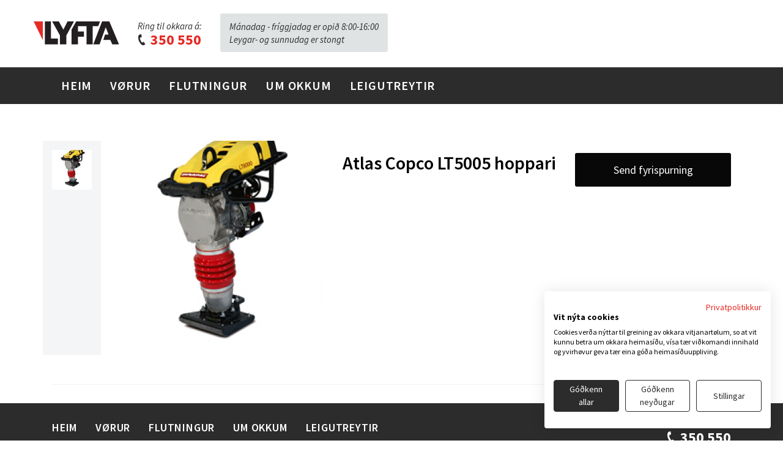

--- FILE ---
content_type: text/html; charset=utf-8
request_url: http://www.lyfta.fo/vis-voeru?ProductID=7179
body_size: 4218
content:
<!DOCTYPE html>
<html lang="fo">
<head>
  <meta charset="UTF-8">
  <meta http-equiv="X-UA-Compatible" content="IE=edge">
  <meta name="viewport" content="width=device-width, initial-scale=1">
    <meta property="og:title" content="Lyfta">
<meta property="og:type" content="eCom">
<meta property="og:image" content="http://lyfta.fo/Files/Images/front4_2.jpg">
    
<meta property="og:description" content="Eitt lyfti er eitt lyfti, og vit eru Lyfta. Vit leggja alla orku í at veita tær eina hjálpandi hond. Tá ið tunga takið skal takast, taka vit um endan. Vit eru størsti veitarin í Føroyum við fleiri enn 700 maskinum og amboðum til leigu. Vit eru serfrøðingar á økinum: við bæði við serkunnleika og royndum. Vit útleiga lyftur og maskinur til stórar verkætlanir. Vit útleiga smærri amboð til privat og vinnu.">


            <link rel="stylesheet" href="/Files/Templates/Designs/Lyfta/css/meanmenu.css?build=25">
             <link rel="stylesheet" href="https://maxcdn.bootstrapcdn.com/bootstrap/3.3.7/css/bootstrap.min.css">
  <link rel="stylesheet" href="/Files/Templates/Designs/Lyfta/css/styles.css?version=28">
     <link type="text/css" rel="stylesheet" href="/Files/Templates/Designs/Lyfta/lightgallery/css/lightgallery.css"> 
  <link rel="stylesheet" href="https://cdn.icomoon.io/136306/Lyftafo/style-cf.css?ru5kp2">
  <link href="https://fonts.googleapis.com/css?family=Source+Sans+Pro:400,400i,600,700" rel="stylesheet">
  <link href="https://cdnjs.cloudflare.com/ajax/libs/font-awesome/4.7.0/css/font-awesome.min.css" rel="stylesheet">
  
<link rel="icon" type="image/png" href="/Files/Templates/Designs/Lyfta/Favicon/favicon-96x96.png?v=2">


<link rel="stylesheet" type="text/css" href="https://cdn.jsdelivr.net/npm/daterangepicker/daterangepicker.css">

       
  <title>Atlas Copco LT5005 hoppari</title>
<base href="http://www.lyfta.fo/">

<!--
Sendistovan
-->

  <script src="https://consent.cookiefirst.com/sites/lyfta.fo-87b37a47-c854-4dc2-8869-3293c0e6772b/consent.js"></script>

<script defer>
function ts() {
var r = new XMLHttpRequest();
r.open("GET", "/Admin/Public/ts.ashx", true);
r.send(null);
}
ts();
</script>

</head>
<body>

<!--  <script src="https://consent.cookiefirst.com/banner.js" data-cookiefirst-key="87b37a47-c854-4dc2-8869-3293c0e6772b"></script>-->

  <div class="container hidden-xs hidden-sm">
    <div class="row">
    <div class="navbar-header">

      <a href="/" class="navbar-brand">
      	<img src="/Files/Templates/Designs/Lyfta/img/lyfta.svg" class="img-responsive">
      </a>
      <p class="navbar-text hidden-xs">Ring til okkara á:
      <a class="tlf" href="tel:00298350550"><img src="/Files/Templates/Designs/Lyfta/img/phone.svg"> 350 550</a>
  </p>




      <p class="navbar-text hidden-xs navbar-hours">
        <span style="font-size:16px;"></span>M&aacute;nadag -&nbsp;fr&iacute;ggjadag er opi&eth; 8:00-16:00<br />
Leygar- og sunnudag er stongt

  </p>

        </div>
   <div class="vognur" id="topcart" style="float: right;">
           <button type="button" class="navbar-toggle collapsed" data-toggle="collapse" data-target="#collapsemenu" aria-expanded="false">
        <span class="sr-only">Toggle navigation</span>
        <span class="icon-bar"></span>
        <span class="icon-bar"></span>
        <span class="icon-bar"></span>
      </button>

      

<a href="/default.aspx?id=30">
         <img src="/Files/Templates/Designs/Lyfta/img/vognur.svg"> <p class="hidden-xs inline">Vørur í fyrispurningi</p> <span class="items">0</span>
   </a>


    
       </div>
</div>
      </div>
										
                                		
      
<nav class="navbar navbar-inverse">
	<div class="container">
    <div class="collapse navbar-collapse" id="collapsemenu">  
  <ul class="nav navbar-nav  hidden-xs hidden-sm" id="topnavigation">
  <li class="">
    <a href="/heim">Heim</a>
  </li>
  <li class="">
    <a href="/voerur">Vørur</a>
  </li>
  <li class="">
    <a href="/flutningur">Flutningur</a>
  </li>
  <li class="">
    <a href="/um-okkum">Um Okkum</a>
  </li>
  <li class="">
    <a href="/leigutreytir">Leigutreytir</a>
  </li>
</ul>
                  <div class="mynav hidden-md hidden-lg">
			<ul class="meanmenu">
  <li class="menfirstitem ">
    <a class="firstitem " data-toggle="" href="/heim">Heim</a>
  </li>
  <li class="">
    <a class="" data-toggle="" href="/voerur">Vørur</a>
    <ul class="M1">
      <li class="menfirstitem ">
        <a class="firstitem " data-toggle="" href="/voerur/lyftur">Lyftur</a>
        <ul class="M2">
          <li class="menfirstitem ">
            <a class="firstitem " data-toggle="" href="/voerur/voerubolkur/bummlyftur">Bummlyftur</a>
          </li>
          <li class="">
            <a class="" data-toggle="" href="/voerur/voerubolkur/saxlyftur">Saxlyftur</a>
          </li>
          <li class="">
            <a class="" data-toggle="" href="/voerur/voerubolkur/vognlyftur">Vognlyftur</a>
          </li>
          <li class="">
            <a class="" data-toggle="" href="/voerur/voerubolkur/beltilyftir">Beltilyftir</a>
          </li>
        </ul>
      </li>
      <li class="">
        <a class="" data-toggle="" href="/voerur/dumparar-og-trilliboerur">Dumparar og trillibørur</a>
      </li>
      <li class="">
        <a class="" data-toggle="" href="/voerur/gravimaskinur">Gravimaskinur</a>
      </li>
      <li class="">
        <a class="" data-toggle="" href="/voerur/teleskoplessarar-og-trukkar">Teleskoplessarar og trukkar</a>
      </li>
      <li class="">
        <a class="" data-toggle="" href="/voerur/trumlur">Trumlur</a>
      </li>
      <li class="">
        <a class="" data-toggle="" href="/voerur/arbeiðsskurar-vesi-og-bingjur">Arbeiðsskúrar, vesi og bingjur</a>
      </li>
      <li class="">
        <a class="" data-toggle="" href="/voerur/el-amboð-og-el-utgerð">El-amboð og el-útgerð</a>
      </li>
      <li class="">
        <a class="" data-toggle="" href="/voerur/entreprenoeramboð">Entreprenøramboð</a>
      </li>
      <li class="">
        <a class="" data-toggle="" href="/voerur/hiti-avfukting-og-luftreinsan">Hiti, avfukting og luftreinsan</a>
        <ul class="M2">
          <li class="menfirstitem ">
            <a class="firstitem " data-toggle="" href="/voerur/voerubolkur/avfuktarar">Avfuktarar</a>
          </li>
          <li class="">
            <a class="" data-toggle="" href="/voerur/voerubolkur/hiti">Hiti</a>
          </li>
          <li class="">
            <a class="" data-toggle="" href="/voerur/voerubolkur/luftblasarar-og-reinsan">Luftblásarar og -reinsan</a>
          </li>
        </ul>
      </li>
      <li class="">
        <a class="" data-toggle="" href="/voerur/lyftuutgerð-taljur-og-viðfestisvognar">Lyftuútgerð, taljur og viðfestisvognar</a>
      </li>
      <li class="">
        <a class="" data-toggle="" href="/voerur/reingerð">Reingerð</a>
      </li>
      <li class="">
        <a class="" data-toggle="" href="/voerur/skelti">Skelti</a>
      </li>
      <li class="">
        <a class="" data-toggle="" href="/voerur/stilass-stigar-og-roerstyttur">Stilass, stigar og rørstyttur</a>
      </li>
      <li class="">
        <a class="" data-toggle="" href="/voerur/urtagarðsamboð">Urtagarðsamboð</a>
      </li>
      <li class="">
        <a class="" data-toggle="" href="/voerur/tilhoyr">Tilhoyr</a>
      </li>
    </ul>
  </li>
  <li class="">
    <a class="" data-toggle="" href="/flutningur">Flutningur</a>
  </li>
  <li class="">
    <a class="" data-toggle="" href="/um-okkum">Um Okkum</a>
  </li>
  <li class="">
    <a class="" data-toggle="" href="/leigutreytir">Leigutreytir</a>
  </li>
</ul>		
                    <div class="basket"> 

<a href="/default.aspx?id=30">
         <img src="/Files/Templates/Designs/Lyfta/img/vognur.svg"> <p class="hidden-xs inline">Vørur í fyrispurningi</p> <span class="items">0</span>
   </a>

</div>
			</div><!-- #dl-menu end -->

      </div>
      </div>

</nav>

<!--- MASTER --->
     
     
<section id="voruvising">




  <div class="container">
  
   
          <div class="voruvising">
          <div class="col-sm-1 col-xs-3 imgs">
   <div class="col-xs-12"><img class="prodthumb" src="/admin/public/getimage.ashx?image=/Files/Images/Vorur/7179.jpg&width=100&crop=3" data-bigimg="/Files/Images/Vorur/7179.jpg" class="img-responsive"></div>
                                              </div>

          <div class="col-sm-4 col-xs-9">
            
          <img src="/Files/Images/Vorur/7179.jpg" class="img-responsive mainprodimg">
          </div>
          <div class="col-sm-4 col-xs-12">
            <h3>Atlas Copco LT5005 hoppari            </h3>
            <p></p>
             <table>
                                             <tr>
              </table>

              <p class="pris hide"> 328 kr/dag</p>
              <p class="mvg hide">+ MVG</p>
          </div>
          <div class="col-sm-3 col-xs-12 rent_rename"><!-- classin skal vera rent, um ecom er aktivt -->
           <!-- leiga start -->
            <!--
            <div class="right prodwr">
            <div class="talmask">Tal av maskinum</div>
			<select name="maskincount" class="mskcnt">
				<option value="1">1</option>
				<option value="2">2</option>
				<option value="3">3</option>
				<option value="4">4</option>
				<option value="5">5</option>
				<option value="6">6</option>
				<option value="7">7</option>
				<option value="8">8</option>
				<option value="9">9</option>
				<option value="10">10</option>
			</select>
            <input type="hidden" class="prodinput" value="7179">
         
            <div class="blwamspacer"></div>
        
            

            
            

            
            	<div class="dateselwrapper1 datwergen">
            		<div class="tidsktext">Tíðarskeið (frá - til)</div>
            		<input type="text" class="mydate dwr DateInterval1" name="EcomOrderLineFieldInput_DateInterval1" size="50" />
             
            		<div class="datesephr"></div>
          </div>
            

            
            

            
            	<div class="dateselwrapper2 datwergen">
            		<div class="tidsktext">Tíðarskeið (frá - til)</div>
            		<input type="text" class="mydate dwr DateInterval10" name="EcomOrderLineFieldInput_DateInterval10" size="50" />
             
            		<div class="datesephr"></div>
          </div>
            

            
            

            
            	<div class="dateselwrapper3 datwergen">
            		<div class="tidsktext">Tíðarskeið (frá - til)</div>
            		<input type="text" class="mydate dwr DateInterval2" name="EcomOrderLineFieldInput_DateInterval2" size="50" />
             
            		<div class="datesephr"></div>
          </div>
            

            
            

            
            	<div class="dateselwrapper4 datwergen">
            		<div class="tidsktext">Tíðarskeið (frá - til)</div>
            		<input type="text" class="mydate dwr DateInterval3" name="EcomOrderLineFieldInput_DateInterval3" size="50" />
             
            		<div class="datesephr"></div>
          </div>
            

            
            

            
            	<div class="dateselwrapper5 datwergen">
            		<div class="tidsktext">Tíðarskeið (frá - til)</div>
            		<input type="text" class="mydate dwr DateInterval4" name="EcomOrderLineFieldInput_DateInterval4" size="50" />
             
            		<div class="datesephr"></div>
          </div>
            

            
            

            
            	<div class="dateselwrapper6 datwergen">
            		<div class="tidsktext">Tíðarskeið (frá - til)</div>
            		<input type="text" class="mydate dwr DateInterval5" name="EcomOrderLineFieldInput_DateInterval5" size="50" />
             
            		<div class="datesephr"></div>
          </div>
            

            
            

            
            	<div class="dateselwrapper7 datwergen">
            		<div class="tidsktext">Tíðarskeið (frá - til)</div>
            		<input type="text" class="mydate dwr DateInterval6" name="EcomOrderLineFieldInput_DateInterval6" size="50" />
             
            		<div class="datesephr"></div>
          </div>
            

            
            

            
            	<div class="dateselwrapper8 datwergen">
            		<div class="tidsktext">Tíðarskeið (frá - til)</div>
            		<input type="text" class="mydate dwr DateInterval7" name="EcomOrderLineFieldInput_DateInterval7" size="50" />
             
            		<div class="datesephr"></div>
          </div>
            

            
            

            
            	<div class="dateselwrapper9 datwergen">
            		<div class="tidsktext">Tíðarskeið (frá - til)</div>
            		<input type="text" class="mydate dwr DateInterval8" name="EcomOrderLineFieldInput_DateInterval8" size="50" />
             
            		<div class="datesephr"></div>
          </div>
            

            
            

            
            	<div class="dateselwrapper10 datwergen">
            		<div class="tidsktext">Tíðarskeið (frá - til)</div>
            		<input type="text" class="mydate dwr DateInterval9" name="EcomOrderLineFieldInput_DateInterval9" size="50" />
             
            		<div class="datesephr"></div>
          </div>
          
             <button type="button" class="legg-i-kurv">Legg í kurv</button>
           <button type="button" class="btn btn-default hide close" data-dismiss="modal">Close</button>
          </div>
  
        </div>
        <div class="modal-footer">
       
         
        </div>
      </div>
           --> 
            <!-- leiga end -->
 
<!--
          <div class="col-xs-12 col-sm-9">
            <div class="linja2"></div>
            </div>-->
         
            <a class="sendfyrispurning" href='mailto:lyfta@lyfta.fo?subject=Fyrispurningur um vøru (Atlas Copco LT5005 hoppari)'>Send fyrispurning</a>
        </div>

            <div class="container">
            	<div class="detail">
                              	<div class="col-sm-4 col-xs-12">
            		  <table>
				                                    </table>
            	</div>
            	<div class="col-xs-12 col-sm-9">
                  </div>            	


            	<div class="col-sm-5 col-xs-12">
                  <table class="even">
                                                                                                       

                    
                    
                    

                    
                    
                    
                     


            </table>
            	</div>
               
            	<div class="col-sm-4 col-xs-12">
                  

                  
            	</div>
            	<div class="col-xs-12 col-sm-9">
            		<div class="linja2"></div>
				</div>
                  
                  


</div>
             
        </div>

</section>
        
<!-- MASTER --->

<nav class="navbar navbar-inverse footer">
	<div class="container">
  <ul class="nav navbar-nav foot  col-xs-8 col-md-10" id="botnmenu">
  <li>
    <a href="/heim">Heim</a>
  </li>
  <li>
    <a href="/voerur">Vørur</a>
  </li>
  <li>
    <a href="/flutningur">Flutningur</a>
  </li>
  <li>
    <a href="/um-okkum">Um Okkum</a>
  </li>
  <li>
    <a href="/leigutreytir">Leigutreytir</a>
  </li>
</ul>
  <div class="ring pull-right">
                     <p class="navbar-text">Ring til okkara á:
          <a class="tlf" href="tel:00298350550"><span class="icon-phone" style="color:#FFF; font-size:19px;"></span> 350 550</a>
  </p>
</div>

</div></nav>
  <div class="container-fluid hours"> 
      <div class="container p-hours">
         <p class="mobile-only">Vit hava opið mánadag til fríggjadag 8.00-16.00.<br>
Leygardag og sunnudag er stongt.
  </p>
           </div>
        </div>
        
     <div class="container-fluid ss"> 
            
       <div class="container">
          <div class="col-xs-12 kolofon"> 
            <a href="http://www.sendistovan.fo" target="_blank"><img src="/Files/Templates/Designs/Lyfta/img/kolofon.svg" alt="Sendistovan"> Ein loysn frá Sendistovuni</a>
           <a href="#" class="hidden-xs"> <img src="/Files/Templates/Designs/Lyfta/img/facebook.svg" class="pull-right"></a>
        </div>
    </div>
  </div>
 
       
       <button type="button" class="btn btn-info btn-lg addedtocartmodal hide" data-toggle="modal" data-target="#cartadded">Open Modal</button>

<!-- Modal -->
<div id="cartadded" class="modal fade" role="dialog">
  <div class="modal-dialog">

    <!-- Modal content-->
    <div class="modal-content">
            <div class="modal-body">
        <div class="headline"><i class="fa fa-check" aria-hidden="true"></i> Vøran er løgd afturat fyrispurninginum</div>
		<button type="button" class="mclose" data-dismiss="modal">Aftur</button>
        <button type="button" class="mtocart" onclick="location.href='/default.aspx?id=30';">Víðari til fyrispurning</button>

      </div>
      <div class="modal-footer">
        <button type="button" class="btn btn-default hide" data-dismiss="modal">Lat aftur</button>
      </div>
    </div>

  </div>
</div>
       
         
  <script src="https://ajax.googleapis.com/ajax/libs/jquery/3.3.1/jquery.min.js"></script>
  <script src="https://maxcdn.bootstrapcdn.com/bootstrap/3.3.7/js/bootstrap.min.js"></script>
    
     <script src="/Files/Templates/Designs/Lyfta/lightgallery/js/lightgallery.js"></script>
	<script src="/Files/Templates/Designs/Lyfta/lightgallery/js/lg-thumbnail.js"></script>
  <script src="/Files/Templates/Designs/Lyfta/lightgallery/js/lg-zoom.js"></script>
  <script src="/Files/Templates/Designs/Lyfta/lightgallery/js/lg-video.js"></script>
    
<script src="/Files/Templates/Designs/Lyfta/js/script.js"></script>
       
<script type="text/javascript" src="https://cdn.jsdelivr.net/momentjs/latest/moment.min.js"></script>
<script type="text/javascript" src="https://cdn.jsdelivr.net/npm/daterangepicker/daterangepicker.min.js"></script>
       <script type="text/javascript" src="/Files/Templates/Designs/Lyfta/js/sendistovan.js"></script>
       <script type="text/javascript" src="/Files/Templates/Designs/Lyfta/js/meanmenu.js?build=31"></script>


     
       
           
 
       
     
       

       
</body>
</html><!-- Exe time: 0,0306918 :  <PageID (23)>  <Designs/Lyfta/_parsed\voruvising.parsed.cshtml>  -->

--- FILE ---
content_type: text/css
request_url: http://www.lyfta.fo/Files/Templates/Designs/Lyfta/css/meanmenu.css?build=25
body_size: 1812
content:
/*! #######################################################################

	MeanMenu 2.0.7
	--------

	To be used with jquery.meanmenu.js by Chris Wharton (http://www.meanthemes.com/plugins/meanmenu/)

####################################################################### */

/* hide the link until viewport size is reached */
a.meanmenu-reveal {
	display: none;
}

/* when under viewport size, .mean-container is added to body */
.mean-container .mean-bar {
	float: left;
	width: 100%;
	position: relative;
	background: #FFF;
	padding: 4px 0;
	min-height: 42px;
	z-index: 888;
  margin-bottom:-1px;
  box-shadow: 0 0 15px 0 rgba(0,0,0,0.1);
}
.mmopenimg {
  margin-top:-4px;
}
.mean-container a.meanmenu-reveal {
	width: 26px;
	height: 26px;
	padding: 13px 13px 11px 13px;
	position: absolute;
	top: 23px;
	right: 0;
	cursor: pointer;
	color: #165079;
	text-decoration: none;
	font-size: 16px;
	text-indent: -9999em;
	line-height: 32px;
	font-size: 1px;
	display: grid;
	font-family: Arial, Helvetica, sans-serif;

  	margin-right:23px;
}

.mean-container a.meanmenu-reveal span {
	display: block;
	background: #165079;
	height: 3px;
	margin-top: 3px;
}

.mean-container .mean-nav {
	float: left;
	width: 100%;
	background: #FFF;
	margin-top: 68px;
}

.mean-container .mean-nav ul {
	padding: 0;
	margin: 0;
	width: 100%;
	list-style-type: none;
}

.mean-container .mean-nav ul li {
	position: relative;
	float: left;
	width: 100%;
}

.mean-container .mean-nav ul li a {
	display: block;
	float: left;
	width: 90%;
	padding: 1em 5%;
	margin: 0;
	text-align: left;
	color: #181818;
	border-top: 1px solid rgba(43,43,43,0.05) !important;
	text-decoration: none;
	text-transform: uppercase;
  	font-size: 16px;
	font-weight: 600;
  	letter-spacing: 0.6px;
}

.mean-container .mean-nav ul li li a {
	width: 80%;
	padding: 1em 10%;
	border-top: 1px solid #FFF;
  background-color:#F7F8FA;
	opacity: 0.75;
	filter: alpha(opacity=75);
	text-shadow: none !important;
	visibility: visible;
}

.mean-container .mean-nav ul li.mean-last {

}
.mean-container .mean-nav ul li.mean-last a {
	border-bottom: none;
	margin-bottom: 0;
}



.mean-container .mean-nav ul li li li a {
	width: 70%;
	padding: 1em 15%;
}

.mean-container .mean-nav ul li li li li a {
	width: 60%;
	padding: 1em 20%;
}

.mean-container .mean-nav ul li li li li li a {
	width: 50%;
	padding: 1em 25%;
}

.mean-container .mean-nav ul li a:hover {
	/* background: #252525;
	background: rgba(255,255,255,0.1); */
}
element {

    font-size: 18px;

}
.mean-container .mean-nav ul li a.mean-expand {

    margin-top: 1px;
    width: 26px;
    height: 24px;
    padding: 12px !important;
    text-align: center;
    position: absolute;
    right: 0;
    top: 0;
    z-index: 2;
    border-top: 0px !important;

}
.mean-container .mean-nav ul li li a {

    width: 80%;
    padding: 1em 10%;
    border-top: 1px solid #FFF;
    background-color: #F7F8FA;
    opacity: 0.75;
    filter: alpha(opacity=75);
    text-shadow: none !important;
    visibility: visible;

}
.mean-container .mean-nav ul li a {

    display: block;
    float: left;
    width: 90%;
    padding: 1em 5%;
    margin: 0;
        margin-top: 0px;
    text-align: left;
    color: #181818;
    border-top: 1px solid rgba(43,43,43,0.05) !important;
    text-decoration: none;
    text-transform: uppercase;
    font-size: 16px;
    letter-spacing: 0.6px;

}
.mean-container .mean-bar, .mean-container .mean-bar * {

    -webkit-box-sizing: content-box;
    -moz-box-sizing: content-box;
    box-sizing: content-box;

}
.mean-expand::after {

    content: "\e919";
    font-family: 'icomoon';
	font-size: 28px;
  	position:absolute;
  	top:5px;
  	font-weight:300;
  	right:10px;
}


.mean-clicked::after {
  
    content: "\e909";
    font-family: 'icomoon';
	font-size: 28px;
  	position:absolute;
  	right:10px;
  	top:5px;
	font-weight:300;
}

.mean-container .mean-nav ul li a.mean-expand {
	margin-top: 1px;
	width: 26px;
	height: 24px;
	padding: 12px !important;
	text-align: center;
	position: absolute;
	right: 0;
	top: 0;
	z-index: 2;
  	border-top:0px !important;
}

.M2 li:last-child {
margin-bottom:0px !important;}

.mean-container .mean-push {
	float: left;
	width: 100%;
	padding: 0;
	margin: 0;
	clear: both;
}

.mean-nav .wrapper {
	width: 100%;
	padding: 0;
	margin: 0;
}

/* Fix for box sizing on Foundation Framework etc. */
.mean-container .mean-bar, .mean-container .mean-bar * {
	-webkit-box-sizing: content-box;
	-moz-box-sizing: content-box;
	box-sizing: content-box;
}


.mean-remove {
	display: none !important;
}

.mob-logo img{width:auto; height:25px; top:33px; position:relative; margin-left:5px; display:inline; float:left;left:10px;}



--- FILE ---
content_type: text/css
request_url: http://www.lyfta.fo/Files/Templates/Designs/Lyfta/css/styles.css?version=28
body_size: 10208
content:
 /* LEITING */
@font-face{font-family:'lyfta';src:url('https://i.icomoon.io/public/7bee0bd73f/Lyftafo/style.css')}body{font-family:'Source Sans Pro',sans-serif}a:hover,a:focus{text-decoration:none}.nowpadding{padding-right:0;padding-left:0}a{color:#2C2C2C}
h3{color:#2C2C2C;font-size:25px; font-weight:600}
.navbar{background-color:#2C2C2C!important;border-radius:0;border-color:#2C2C2C!important;margin-bottom:0}.nav>li>a.active{background-color:#000;color:#F54843!important}.navbar-inverse .navbar-nav>li>a{color:#FFF;text-transform:uppercase;font-size:20px;line-height:28px;letter-spacing:.8px; font-weight:600;}.navbar-inverse .navbar-nav>li>a:hover,.navbar-inverse .navbar-nav>li>a:focus{background-color:#000}.navbar-header{height:110px; display:inline-block;}.navbar-brand{margin-top:20px;margin-left:-15px}.navbar-text{font-size:15px;color:#2C2C2C;font-style:italic;margin-top:32px}
.tlf{font-size:24px;color:#E62A25;display:block;font-style:normal;font-weight:700;margin-top:-5px;margin-left:-2px}
.tlf:hover {color:#000}
.footer .tlf:hover, .footer .tlf:hover .icon-phone {color:#E62A25!important}
.tlf img{height:18px;margin-top:-4px}.vognur{margin-top:41px}.vognur a{font-size:15px}.vognur img{margin-right:5px}
.items{background-color:#E82A25;color:#FFF;padding-left:5px;padding-right:5px;padding-bottom:1px;border-radius:2px;font-size:14px;margin-left:10px}.feature{position:relative;background:url('../img/frontpage.jpg');background-position:center top;background-size:cover;color:#FFF;height:500px}.feature h1{text-align:center;margin-top:160px;font-size:45px;font-weight:600}.feature h2{text-align:center;font-size:20px;background-color:rgba(232,42,37,.8);border-radius:25px;text-shadow:0 0 10px 0 rgba(0,0,0,.4);padding-bottom:14px;padding-top:14px;letter-spacing:.7px;margin-bottom:125px; margin-left:-10px;margin-right:-10px;font-weight:600;}
.navbar-hours {background-color: #E0E3E4; border-radius:3px; padding: 10px 15px; margin-top:22px;}
.hours {background-color: #E0E3E4; text-align:center; display:none}
.p-hours {padding: 20px 30px 10px 30px!important;}

.leita{color:#999;background-color:#FFF;border-radius:3px;padding-left:20px;padding-right:20px;padding-bottom:20px;padding-top:20px;font-size:20px;font-style:italic; position:relative; z-index:9999;}


.utval{background-color:rgba(51,70,78,.15);z-index:-2}.utval h3{margin-top:75px;text-align:center;font-size:25px;color:#2C2C2C;font-weight:600;margin-bottom:33px}
.voru{background:url('../img/um-okkum.jpg');height:270px;margin-bottom:20px;display:block;background-size:cover;background-position:center;-webkit-transition: 0.3s ease;transition: 0.3s ease;}
.voru:hover {-ms-transform: scale(1.01);transform: scale(1.01);}
.voru p{position:relative;top:200px;text-align:center;background-color:rgba(43,43,43,.6);font-size:20px;height:70px;color:#FFF}.button{text-align:center;margin-top:30px}.btn{background-color:#000;color:#FFF;font-size:18px;height:50px;width:150px;border-radius:2px;}.grein{margin-bottom:80px; margin-top:60px;}.grein h2{font-size:30px;font-weight:700;margin-bottom:15px;margin-top:30px}.grein p{font-size:20px;font-weight:600;color:#2C2C2C;margin-bottom:20px;margin-right:10px}.grein li{color:#2C2C2C;font-size:17px;margin-bottom:8px;list-style:none;display:flex;margin-left:-39px;margin-right:5px;}
.lyfti{padding-left:30px; padding-right:30px}
.lyfti ul li:before{content:"\e913";font-family: 'icomoon' !important;color:#e62a25;margin-right:8px;position:relative;top:4px;font-size:15px}.mynd img{height:270px;width:270px;margin-bottom:15px}.sliderr{margin-top:30px;margin-bottom:45px}
.sliderr h3{font-size:24px;margin-top:120px; font-weight:600}
.sliderr p{font-size:17px;margin-top:10px}
.sliderr a:hover {text-decoration: underline; color: #000}
.plus{margin-top:110px}
.foot li a{font-size:18px!important;margin-top:10px}.ring{margin-top:-15px;margin-bottom:-5px}.ring p{color:#FFF!important}
.ring a{color:#FFF; margin-top:0}.ss{color:#666;padding-top:14px;height:50px;background-color:#fff}.urslit{background-color:#000;opacity:.9;border-radius:0 0 3px 3px}
.urslit .col-xs-3{font-style:italic;font-size:16px;color:#BABABA;margin-top:10px;}
.urslit .col-xs-9{font-size:18px;color:#F5F5F5;}
.urslit .m{color:#FFF;background-color:#424242;font-size:16px;padding:3px 4px 3px 4px;border-radius:3px;margin-left:5px;line-height:20px}
.m{display:inline-block;color:#FFF;background-color:#424242;font-size:14px;padding:3px 4px 3px 4px;border-radius:3px;margin-left:5px}
.linja{background-color:#2B2B2B;height:1px;margin-bottom:10px;margin-top:5px;margin-left:-30px;margin-right:-30px}.linja2{background-color:rgba(43,43,43,.05);height:1px;margin-bottom:30px;margin-top:27px;margin-left:-16px;margin-right:-15px}.linja3{background-color:rgba(43,43,43,.05);height:1px;margin-bottom:30px;margin-top:10px}.linja4{background-color:rgba(43,43,43,.1);height:1px;margin-bottom:11px;margin-top:42px}.linja5{background-color:rgba(43,43,43,.05);height:1px;margin-top:188px;margin-bottom:15px}
.vorur{background:url('../img/background-corner.png');background-position:right top;background-repeat:no-repeat;background-color:rgba(51,70,78,.05);padding-top:60px}
.vorur h3{margin-top:37px;text-align:center;font-size:25px;color:#2C2C2C;font-weight:600;margin-bottom:45px}
.feature-sub{height:350px;background:url('../img/top-vorulisti-placeholder.jpg');background-position:center;background-size:cover;margin-bottom:40px}
.feature-sub h2{color:#FFF;font-size:30px;text-align:center;margin-top:150px;margin-bottom:25px;font-weight:600}
.feature-sub p{color:#fff;font-size:20px;text-align:center;margin-left:170px;margin-right:170px}.listavising{background:url('../img/background-corner.png');background-position:right top;background-repeat:no-repeat;background-color:rgba(51,70,78,.05)}.listavising2{background:url('../img/background-corner.png');background-position:right top;background-repeat:no-repeat;background-color:rgba(51,70,78,.05);padding-bottom:50px}.sidemenu{margin-top:40px;color:rgba(43,43,43,.8);font-size:17px;margin-left:-15px}.sidemenu li{list-style:none;margin-bottom:10px}.sidemenu .active{font-weight:600;color:#000}.sidemenu .M2{margin-left:-30px}.M2 li:last-child{margin-bottom:20px}
.vising{background-color:#FFF;margin-top:20px;height:auto;padding-bottom:50px;margin-bottom:30px;}
.vising h3{font-size:22px;font-weight:600;margin-top:27px}
.vising img{height:180px;width:auto;margin-top:25px}
.vising .m{color:#FFF;background-color:#424242;font-size:20px;padding:3px 4px 3px 4px;border-radius:3px;margin-left:5px; display:inline-block; margin-top:5px}
.vising td{color:#2C2C2C;font-size:16px;padding-top:5px}
.vising p{text-align:right;font-size:16px;margin-top:-10px}
.vising .pris{color:rgba(230,42,37,.8);font-size:20px!important;font-weight:600;margin-top:30px!important;font-style:normal!important;margin-left:-10px}
.vising td:first-child{font-style:italic;padding-right:16px}
.btn-rent{background:rgba(43,43,43,.6);color:#FFF;width:110px;height:50px;border:0;border-radius:3px;font-size:18px;position:absolute;bottom:25px;right:140px}
.btn-les{background:#000;color:#FFF;width:110px;height:50px;border:0;border-radius:3px;font-size:18px;position:absolute;bottom:25px;right:20px}
.pager{float:right;margin-right:15px;font-weight:600;margin-bottom:55px}
.pager a{margin-left:7px}
.pager img{margin-top:-4px}
.pager .active{background-color:transparent}
.pager li>a,.pager li>span{padding:9px 16px;border:0;border-radius:3px}
.vising .col-sm-7 p{text-align:left;margin-top:10px}
.voruvising{margin-top:60px}
.voruvising .m{color:#FFF;background-color:#424242;font-size:30px;padding:0 5px 0 5px;border-radius:3px;margin-left:5px;font-weight:500;display:inline-block;}
.voruvising .pris{color:rgba(230,42,37,.8);font-size:25px!important;font-weight:600;position:absolute;font-style:normal!important;bottom:-115px}
.voruvising h3{font-size:30px;font-weight:600;color:#000}
.voruvising p{color:#2C2C2C;font-size:18px;margin-bottom:20px}
.voruvising td{color:#2C2C2C;font-size:16px}
.voruvising .mvg{position:absolute;bottom:-135px}.imgs{background-color:rgba(51,70,78,.05);height:350px}.imgs img{margin-top:15px}
.voruvising td:first-child{font-style:italic;padding-right:16px}.rent{background-color:rgba(51,70,78,.05);margin-top:20px;padding-bottom:20px}.antal{border-bottom:1px solid rgba(43,43,43,.05);margin-bottom:17px;padding-bottom:15px;margin-top:17px}.antal p{font-size:16px!important;display:inline}.antal .tal{float:right;background-color:#FFF;border:1px solid rgba(43,43,43,.2);height:28px;width:43px;text-align:center}.antal .tal img{margin-left:3px;margin-right:-5px;margin-top:-1px}.dagfesting{border-bottom:1px solid rgba(43,43,43,.05);padding-bottom:60px}.dagfesting p{font-size:14px!important;margin-bottom:1px!important}.dagfesting .date{background-color:#FFF;border:1px solid rgba(43,43,43,.2);padding-left:5px;padding-right:5px;padding-bottom:2px;font-size:13px!important}.dagfesting .date img{margin-left:20px}
.btn-leiga{background:#2C2C2C;color:#FFF; width:100%!important; margin-left:0;height:50px;border:0;border-radius:3px;font-size:18px;margin-top:30px}
.btn-leiga:hover {color:#fff; background-color:#E62A25;}
.detail .even td{padding:5px 100px 5px 10px}.detail .even tr:nth-child(even){background-color:#F5F6F7;width:200px}.detail h3{margin-bottom:20px}.detail h4{margin-bottom:15px;margin-top:25px;font-weight:600}.detail table{margin-top:20px}.detail td{font-size:16px;padding-bottom:3px}.bold{font-weight:700;padding-right:5px}.italic{padding-right:85px;font-style:italic}.download{background-color:rgba(51,70,78,.05);height:40px;border:1px solid rgba(51,70,78,.05);border-radius:2px;color:#2C2C2C;font-size:18px;margin-top:5px;padding-top:5px}
.download img{height:18px;margin-top:5px}.sida h2{font-size:25px;font-weight:600;margin-bottom:20px}.sida p{font-size:18px;line-height:23px}.myndtekst{color:rgba(43,43,43,.5);text-align:right;font-style:italic;font-size:15px!important;margin-bottom:50px}.about h2{margin-top:110px;margin-bottom:80px;font-size:30px;text-align:center;font-weight:600}
.starvsfolk{text-align:center;box-shadow:0 1px 5px 0 rgba(0,0,0,.2);margin-bottom:30px;padding-left:0;padding-right:0;}.navn{margin-top:14px;font-weight:600;font-size:20px;margin-bottom:0}.heiti{font-size:16px}.kontakt{font-weight:600;font-size:16px;color:#000;margin-bottom:25px}
.samband{padding-bottom:55px;background:url('../img/bg-um-okkum.jpg');background-position:center top;background-size:cover}
.samband h2{margin-top:120px;margin-bottom:110px;font-size:25px;font-weight:600}.form{background-color:#FFF;padding-top:50px;padding-bottom:30px;font-size:16px;color:#2C2C2C;margin-bottom:55px}.info{margin-top:30px}.info img{margin-left:-30px;padding-right:12px;height:18px}.info a{text-decoration:underline;font-weight:600}.info p{font-size:18px}.info h4{font-size:18px;font-weight:600;margin-top:30px}.leiting{background:url('../img/background-corner.png');background-position:right top;background-repeat:no-repeat}.leiting h2{font-size:30px;text-align:center;margin-top:80px;margin-bottom:15px}.leiting .ialt{text-align:center;margin-bottom:50px}.bread{font-size:16px;color:rgba(43,43,43,.8);margin-top:15px;margin-left:15px}.bread img{margin-top:-2px}.bread a{color:rgba(43,43,43,.8)}
.bolking{font-style:italic;color:rgba(43,43,43,.6);font-size:16px; line-height:23px}.vora{font-size:18px;font-weight:600;color:#2C2C2C}.fyrispurning{background:url('../img/background-corner.png');background-position:right top;background-repeat:no-repeat;background-color:rgba(51,70,78,.05)}.fyrispurning .aftur{text-decoration:underline;font-size:16px;margin-left:10px}.fyrispurning .bread{margin-bottom:50px}.fyrispurning h2{margin-bottom:30px;font-weight:600}.fyrispurning .form{padding-top:35px!important}.fyrispurning .form .name{font-size:20px;font-weight:600}.fyrispurning .form .kategori{color:rgba(43,43,43,.5);margin-top:-10px}.fyrispurning .form img{max-height:70px}.fyrispurning .form .radio{margin-bottom:45px}.fyrispurning .pager{margin-bottom:32px}.fyrispurning .pager img{height:30px}.fyrispurning .pager li>a,.fyrispurning .pager li>span{padding:4px 12px}.item{background-color:rgba(51,70,78,.05);padding-top:12px;padding-bottom:12px;font-size:14px;margin-bottom:1px}.item .dagfesting{border-bottom:0}.tal{border:1px solid rgba(43,43,43,.05)!important;border-radius:3px!important}@media (max-width: 991.98px){.feature-sub p{ margin-left:0;margin-right:0}
.voruvising .pris{position:initial}
.voruvising .mvg{position:initial}}
/* This beautiful CSS-File has been crafted with LESS (lesscss.org) and compiled by simpLESS (wearekiss.com/simpless) */
.M1 {display:none;}
.table {display:flex; width:100% !important;}
.tablecell {}
.grein .row.table {margin-left:0px;}

.vtablecell {line-height:24px; padding-top:23px;}

.feature h1, .feature h2 {text-transform:uppercase;}

.bgwhite {background-color:#FFF;}

input.leita {width:100%; border-collapse:collapse; border-radius:3px; border:none !important; color:#2C2C2C;
background-image:url('/Files/Templates/Designs/Lyfta/img/search.svg');
background-position:right 20px top 22px;
  background-repeat:no-repeat;
}

.searchwrap {position:relative; margin-bottom:40px;}
.urslitsubpage {position:absolute; top:70px; width:100%; z-index:8888;}

.row {z-index:7777;}

#breadcrumb {padding:0px; margin:0px;}

#breadcrumb li {display:inline; float:left;}

#breadcrumb li:after {content:"\f105"; font-family:FontAwesome; margin-left:7px; margin-right:7px;}

#breadcrumb li:last-child:after {content""; display:none !important;}

#AjaxSearchResult {position:absolute; top:68px; z-index:9999; width:51%; left:-8px;}

.frontsearch.relative {position:absolute;bottom:-30px;width:-webkit-fill-available;width: -moz-available;width: -webkit-fill-available; padding-right:15px;padding-left:15px;width: calc(100% - 30px);}

.myndslidestart {max-width:100%; margin-top:50px;}
.relative {position:relative;}
.imgsavnoverlay {position:absolute; top:0px; left:15px; z-index:500; width:262.5px; height:262.5px;
background-color:rgba(0, 0, 0, 0.7); color:#FFF;
 display:none;
}

.form-control:focus {border-color:#F5F5F5; box-shadow:none;}
.form-control {background-color: #EFF1F4!important;}

.imgsavnoverlay:hover {cursor:pointer;}

.margbottom30 {display:block; height:auto; margin-bottom:30px;}

.overlaytext {position:absolute; bottom:15px; left:15px; color:#FFF;}

.sambandform input {display:block; float:left; width:100%; height:50px !important; line-height:50px; border:none; border-collapse:collapse; width: calc(100% - 30px)!important; margin-left:15px}

.sambandform textarea {background-color: #EFF1F4;display:block; float:left; min-height:80px !important; width:100%!important; border-left:none;border-right:none;border-top:none;border-bottom:1px solid #F5F5F5; margin-top:10px}

ul.M2 {margin-top:0px !important; margin-bottom:0px !important; display:block; float:left;}

.sidemenu li {margin-bottom:0px !important;}
.sidemenu a {display:block; float:left; width:100%; min-height:35px; padding-top:10px; }

.button {display:block; /* float:left; position:absolute; right:10px; bottom:10px; height:auto; width:auto; */ }

.vising {position:relative;}

.dwr {display:none;}
.DateInterval1 {display:block !important;}

.modal-body {width:auto; display:block; float:left; padding:0px; border-radius:0px; box-sizing:border-box; width:100%;z-index:999;}
.modal-body .left {width:60%; display:inline; float:left;}

.modal-body .right {width:40%; display:inline; float:left; background-color: rgba(51,70,78,0.05); padding:10px;}
.modal-body .right input {width:100%; max-width:100%;}

.modal-footer {padding:0px !important; border-top:none;}
#vinstramen li {display:block; float:left; width:100%;}
#vinstramen li a {display:block; float:left;}
#vinstramen li a:hover {color: #E62A25;}
#vinstramen {margin-bottom:40px; display:block; float:left;}
.naervora {font-size:21px; color:#2C2C2C; margin-top:49px; margin-left:30px;}
 .talmask {display:inline; float:left; width:auto;}
.mskcnt {display:inline; float:right;

  -moz-appearance: none;
    -webkit-appearance: none;
    appearance: none;
    background-position: right center;
    background-repeat: no-repeat;
    background-size: 1ex;
    background-origin: content-box;
    border: 0;
    border-radius: 0;
    background-color: #FFF;
  	border: 1px solid rgba(43,43,43,0.2);
  padding-right:7px;
  padding-left:7px;
  	width:43px;
    background-image: url([data-uri]);
height:24px;

}

.blwamspacer, .datesephr {
width:100%; height:1px; background-color: rgba(43,43,43,0.05);
display:block; float:left; margin-top:20px; margin-bottom:20px;}



.modal-content {border-radius:0px !important;}

.legg-i-kurv {
  background-color: #2C2C2C; color:#FFF; 
  height:50px; border-radius:3px; font-size:18px; 
  font-weight:600; border-collapse:collapse; 
  width:100%;
border:none;
display:block; margin-top:25px;}

.dwr {
  position:relative !important;  
  background-image:url("/Files/Templates/Designs/Lyfta/img/kalendari.svg");
  background-position:right 6px center;
  border-collapse:collapse;
  border: 1px solid rgba(43,43,43,0.2);
  height:28px;
  background-repeat:no-repeat;
}

.legg-i-kurv {margin-bottom:10px;}


.datwergen {display:none; width:100%;}
.dateselwrapper1 {display:block; float:left; width:100%;}
.tidsktext {display:block; float:left;}


.headline {color: #2C2C2C; font-size:21px; width:100%; display:block; margin-top:35px; margin-left:25px; margin-bottom:40px;}
.mclose {
  	background-color: rgba(43,43,43,0.1);
	width:234px; 
  	height:50px; 
  	line-height:50px; 
  	border-radius:3px; 
  	float:left; 	
  	color: rgba(43,43,43,0.5); 
  	font-size:18px; 
  	font-weight:600;
  	float:left;
  	margin-left:25px;
  	border-collapse:collapse;
  	border:none;
  	margin-bottom:35px;
}
.mtocart {
  background-color: #2c2c2c;
	width:234px; 
  	height:50px; 
  	line-height:50px; 
  	border-radius:3px; 
  	float:left; 	
  	color: #FFF; 
  	font-size:18px; 
  	font-weight:600;
  float:right;
  margin-right:25px;
  border-collapse:collapse;
  border:none;
  margin-bottom:35px;
}

.rent .right input {width:100%; max-width:100%;}
.rent .right {padding-top:20px;}

.tal {border: 1px solid rgba(43,43,43,.05) !important;
    border-radius: 3px !important;
    width: 29px;
    text-align: center !important;
    margin-left: 6px !important;
    height: 30px;
    margin-top: -1px;

}

.block {display:block; float:left; clear:both;}

.linja5 {display:block; float:left; margin-top:30px; margin-bottom:30px; width:100%;}

.fspform input[type="text"], .fspform textarea  {border-left:none; border-right:none; border-top:none; width:100%; margin-bottom:35px;height:50px; background-color: #EFF1F4!important;padding:6px 12px; border-radius:4px; border-bottom:none}
.fspform textarea#Vidmerkingar {height:100px}
.fspform input[type="radio"] {display:inline; float:left; margin-right:20px; width:20px;}
.radio span {display:inline; float:left; width:auto;}

.radiowrapper {display:inline; float:left; width:auto; margin-right:20px; margin-left:15px;}

.radiowrapper label {padding-left:2px;}


.allprod {display:block; clear:both; margin-left:auto; margin-right:auto; position:relative;}

#AjaxSearchResult, #AjaxSearchResult a, #AjaxSearchResult .vora {color:#FFF;}

#AjaxSearchResult .bolking {color:#BABABA}
.allprod .button {position:relative !important; float:none; margin-left:auto; margin-right:auto;}

#AjaxSearchResult .bolking, #AjaxSearchResult .countdiv {display:inline; float:left;}

.countdiv {width:auto;}

#AjaxSearchResult .vora {line-height:32px; font-size:18px; color:#FFF; margin-top:6px; margin-bottom:0px;}
#AjaxSearchResult .vora a {line-height:32px; display:block; float:left; width:100%; padding-left:15px;}
#AjaxSearchResult .vora a:hover {background-color: rgba(230,42,37,0.7);}
.norpadding {padding-right:0px !important;}

#AjacSearchResult .linja4 {display:block; width:100%; float:left; clear:both; height:1px; background-color: #2B2B2B;}

.srchresultline {display:block;border-bottom:1px solid #E0E0E1;}

.srchresultline .col-xs-9 {padding-right:0px;}

#srcrslt .bolking, #srcrslt .subcountdiv, #srcrslt p {display:inline; float:left; font-size:18px; font-style:italic;
color: rgba(43,43,43,.6);
}
.inline {display: inline-block;}
.button {right:0px !important;}

.icon-bar {background-color:#000;}

#spconte img {margin-top:50px; margin-bottom:10px}

.daterangepicker td.active, .daterangepicker td.active:hover {background-color: #E62A25!important}

  .vora a:hover {color:#E82A25}
  .vora a:hover .m {background-color:#E82A25}

@media (max-width: 992px) {
  .hours {display:block}
}

@media (min-width: 992px) and (max-width:1199px){
  .vising {padding-bottom:90px}
}

@media (min-width: 768px) and (max-width:991px){
  .feature h1 {margin-top:140px}
  .feature h2 {border-radius:35px; padding-left:20px; padding-right:20px}
  .lyfti {padding: 15px 15px 30px 15px}
  .vising {padding-bottom:90px}
}

@media (max-width: 768px){
  .vora {font-size:16px}
  .srchresultline.sub .col-xs-3 {padding-left:0}
  .utval h3 {margin-top:85px}
  
  .mtocart {
  float:left;margin-left:25px;}
  .DateInterval1, .DateInterval2, .DateInterval3, .DateInterval4, .DateInterval5   {
    width:100%;
  }
  .feature-sub {
    height:unset;
  }
  .feature-sub h2{
    margin-top:60px;
    margin-bottom:60px;
  }
  .samband h2 {
  	margin-top:40px;
    margin-bottom:30px;
  }
  .form {margin-bottom:0px}
  .info {margin-bottom: 30px}
  .voru{margin-right: -7px;margin-left: -7px}
  
  .button {position:absolute;bottom:-5px;left:0px!important}
  
  .plus {margin-top:70px;}
  
  .imgsavnoverlay {width:unset;height:unset}
  
  .ss {text-align:center;}
  
  .navbar-inverse .navbar-nav > li > a {font-size:16px !important;line-height:6px;}
  
  .sliderr h3 {margin-top:5px;}
  
  .grein {margin-bottom:0px;margin-right: -15px;margin-left: -15px;}
  
  .lyfti {padding: 15px 15px 30px 15px}
  .grein h2 {margin-top:15px}
  .table {display:unset;}
  
  .voru{height:177px;}
  
  .voru p {
  	top:128px;
  	font-size:18px;
  	height:50px;
  	padding-top:10px;
  	line-height:20px;}
  
  .vtablecell {line-height:50px;}

  .leita {font-size:15px;}
  
  .vognur a {font-size:10px;}
  
  .items {margin-left:0px;margin-right:30px;}
  .feature {margin-top:-2px; height:390px;}
  
  .feature h1 {margin-top:105px;font-size:36px;}
  
  .feature h2{padding-left:15px;padding-right:15px;font-size:18px;}
  
  .navbar-toggle {margin-top:-6px;}
  
  .navbar {min-height:auto !important;}
  
  .icon-bar {margin-bottom:6px;}
  .navbar-header {margin-left:5px;}
  .vising .pris {display: inline-block;margin-bottom: 30px;margin-left:0px;margin-top:15px;}
  .vising .m {margin-left:0px;}
  .mvg {display: inline-block;}
}
.mvg {font-style: italic;margin-bottom:30px;}
#prdlst {margin-top:30px;}
.basket {position: absolute;top:36px;right:20%;}
.tekning img {width:100%;height:auto;}

img {max-width:100%;}

.imgs .col-xs-12 {padding-left:0px !important; padding-right:0px !important;}

.imgs .col-xs-12 img:hover {cursor:pointer;}

.listavising .listacontent {padding-bottom:20px}

@media (max-width: 992px) {
  .pager {margin-right:-15px;}
}

@media (max-width: 768px){
  table {width:100%; max-width:100%;}
  .detail .even td {padding: 3px 33px 5px 5px;}
  .starvsfolk img {width:100%}
  #AjaxSearchResult {width:100%; left:0px}
  .listavising .listacontent {padding-left:0; padding-right:0}
}

#preview{
	position:absolute;
	border:1px solid #ccc;
	background:#FFF;
	padding:5px;
	display:none;
	color:#fff;
	}

.btn.btn-rita:hover {background-color:#e62a25 !important;color:#FFF !important;}

.leita.leitaaktivt {box-shadow: 0 0 10px 0 rgba(0,0,0,.3)}

.preview img {width:100%; height:auto;}


}


#AjaxSearchInput:focus {border-bottom-left-radius: 0px !important;border-bottom-right-radius: 0px !important;}

#AjaxSearchInput{width: calc(100% + 16px); margin-left:-9px;}


.allresults {
  position:relative; 
  left:15px; 
  margin-top:15px; 
  margin-bottom:15px; 
	font-family: "Source Sans Pro";	
  font-size: 18px;	
  font-weight: 600;	
  line-height: 23px;
}

.allresults a{text-decoration:underline !important;}

.noresult {
  position:relative; 
  margin-top:15px; 
  margin-bottom:15px;  
	font-family: "Source Sans Pro";	
  font-size: 18px;	
  font-weight: 600;	
  line-height: 23px;
}

.srchresultline.sub .bolking {display:inline; float:left;}

.srchresultline.sub .countdiv, .srchresultline.sub .col-xs-3 {display:inline; float:left; font-style: italic;color: rgba(43,43,43,.6);font-size: 16px;line-height: 23px;}

.srchresultline.sub {padding-top:30px;padding-bottom:30px;}

.prodsearch.relative {
margin-bottom:100px;}

.subpageurslit {
width:calc(66.66666667% + 34px)!important;
left:-17px !important;
}


@media (max-width: 992px) {
  
  .subpageurslit {
    width:calc(100% + 45px) !important;
    left:-23px !important;
top:62px !important;
}
  
  .prodsearch.relative {margin-bottom:0px !important;}

  *{max-width:calc(100% + 30px) !important;}
  
}


.listsubsearch {margin-top:60px; margin-bottom:15px !important;}

.listsubsearch .prodsearch {margin-bottom:0px !important;}


#topcart{
display:none !important;}

 .sendfyrispurning, .sendfyrispurning:hover, sendfyrispurning:active{
                background: #080808;
  				color: #FFF;
              width:100%;
              display:block;
              float:left;
              font-size:18px;
              border-radius:3px;
              padding:15px;
              text-align:center;
              margin-top:20px;
              }
/*ul.M2{
display:none;}
.inpath + ul.M2{display:block;} 
*/

--- FILE ---
content_type: text/css
request_url: https://cdn.icomoon.io/136306/Lyftafo/style-cf.css?ru5kp2
body_size: 469
content:
@font-face {
  font-family: 'icomoon';
  src:  url('https://cdn.icomoon.io/136306/Lyftafo/icomoon.eot?ru5kp2');
  src:  url('https://cdn.icomoon.io/136306/Lyftafo/icomoon.eot?ru5kp2#iefix') format('embedded-opentype'),
    url('https://cdn.icomoon.io/136306/Lyftafo/icomoon.woff2?ru5kp2') format('woff2'),
    url('https://cdn.icomoon.io/136306/Lyftafo/icomoon.ttf?ru5kp2') format('truetype'),
    url('https://cdn.icomoon.io/136306/Lyftafo/icomoon.woff?ru5kp2') format('woff'),
    url('https://cdn.icomoon.io/136306/Lyftafo/icomoon.svg?ru5kp2#icomoon') format('svg');
  font-weight: normal;
  font-style: normal;
}

[class^="icon-"], [class*=" icon-"] {
  /* use !important to prevent issues with browser extensions that change fonts */
  font-family: 'icomoon' !important;
  speak: none;
  font-style: normal;
  font-weight: normal;
  font-variant: normal;
  text-transform: none;
  line-height: 1;

  /* Better Font Rendering =========== */
  -webkit-font-smoothing: antialiased;
  -moz-osx-font-smoothing: grayscale;
}

.icon-menu-close:before {
  content: "\e91a";
}
.icon-menu-simple:before {
  content: "\e91b";
}
.icon-arrow-right:before {
  content: "\e919";
}
.icon-minus .path1:before {
  content: "\e915";
  color: rgb(0, 0, 0);
}
.icon-minus .path2:before {
  content: "\e916";
  margin-left: -1em;
  color: rgb(255, 255, 255);
}
.icon-plus .path1:before {
  content: "\e917";
  color: rgb(0, 0, 0);
}
.icon-plus .path2:before {
  content: "\e918";
  margin-left: -1em;
  color: rgb(255, 255, 255);
}
.icon-facebook:before {
  content: "\e900";
}
.icon-search:before {
  content: "\e901";
}
.icon-vognur:before {
  content: "\e902";
}
.icon-back .path1:before {
  content: "\e903";
  color: rgb(255, 255, 255);
}
.icon-back .path2:before {
  content: "\e904";
  margin-left: -1em;
  color: rgb(0, 0, 0);
}
.icon-forward .path1:before {
  content: "\e905";
  color: rgb(255, 255, 255);
}
.icon-forward .path2:before {
  content: "\e906";
  margin-left: -1em;
  color: rgb(0, 0, 0);
}
.icon-close:before {
  content: "\e907";
}
.icon-download:before {
  content: "\e908";
}
.icon-dropdown:before {
  content: "\e909";
}
.icon-email-red:before {
  content: "\e90a";
  color: #e62a25;
}
.icon-email:before {
  content: "\e90b";
}
.icon-home-active:before {
  content: "\e90c";
  color: #f54843;
}
.icon-home:before {
  content: "\e90d";
  color: #fff;
}
.icon-kalendari:before {
  content: "\e90e";
}
.icon-location:before {
  content: "\e90f";
}
.icon-phone:before {
  content: "\e910";
}
.icon-radio-down:before {
  content: "\e911";
}
.icon-radio-open:before {
  content: "\e912";
}
.icon-tick-red:before {
  content: "\e913";
  color: #e62a25;
}
.icon-tick:before {
  content: "\e914";
}


--- FILE ---
content_type: application/javascript
request_url: http://www.lyfta.fo/Files/Templates/Designs/Lyfta/js/sendistovan.js
body_size: 3519
content:
      
  
   var isMobile = {
    Android: function() {
        return navigator.userAgent.match(/Android/i);
    },
    BlackBerry: function() {
        return navigator.userAgent.match(/BlackBerry/i);
    },
    iOS: function() {
        return navigator.userAgent.match(/iPhone|iPad|iPod/i);
    },
    Opera: function() {
        return navigator.userAgent.match(/Opera Mini/i);
    },
    Windows: function() {
        return navigator.userAgent.match(/IEMobile/i) || navigator.userAgent.match(/WPDesktop/i);
    },
    any: function() {
        return (isMobile.Android() || isMobile.BlackBerry() || isMobile.iOS() || isMobile.Opera() || isMobile.Windows());
    }
};
    
    
    
    $('.SIFront').focus(function() {
   //$('div.overlay').fadeIn(100);
    
    if( isMobile.any() ) {
     $('html, body').animate({scrollTop:450},'80');
    }
    else {
     $('html, body').animate({scrollTop:600},'80');}
    
});
    
   $("div.overlay").click(function(){
   //   $("div.overlay").fadeOut(100);
    $("#frsearch").empty();
    $('#frsearch').val([])
   
    });

       
       
    
       
       
            
         var sum = 0;
      $(document).ready(function () {
   
    var sum = 0;
    $('.subcountdiv').each(function() {
        sum += Number($(this).text());
    });

     $('.totalcount').text(sum);
   
   
		});
         
       


$(function() {
  $('.mydate').daterangepicker({
 
     "minDate": "@idag",
  
  	   "autoApply": true,
  	    "autoUpdateInput": false,
    opens: 'left'
  }, function(start, end, label) {
    console.log("A new date selection was made: " + start.format('YYYY-MM-DD') + ' to ' + end.format('YYYY-MM-DD'));
  });


  $('.mydate').on('apply.daterangepicker', function(ev, picker) {
      $(this).val(picker.startDate.format('DD-MM-YYYY') + ' til ' + picker.endDate.format('DD-MM-YYYY'));
  });

  $('.mydate').on('cancel.daterangepicker', function(ev, picker) {
      $(this).val('');
});

});

       
       
        
 
    
    
      $(document).ready(function() {
    
$("#AjaxSearchResult").hide();
var typingTimer;                //timer identifier
var doneTypingInterval = 200;  //time in ms (0,2 seconds)

//on keyup, start the countdown
$('#AjaxSearchInput').keyup(function(e){
                        
    e.preventDefault();
    clearTimeout(typingTimer);
    if ($('#AjaxSearchInput').val()) {
        typingTimer = setTimeout(doneTyping, doneTypingInterval);
                        $("#AjaxSearchResult").show();
    }
    else {
    $("#AjaxSearchResult").empty();
                        $("#AjaxSearchResult").hide();
    }
});

//user is "finished typing," do something
function doneTyping () {
     var str = $('#AjaxSearchInput').val();
        
     $.ajax({dataType : "html",
    url: "/?id=11&Leita="+str, 
    success: function(result){
            $("#AjaxSearchResult").html(result);
       
        }});
  $(document).ajaxComplete(function() {
          
           var $myDiv = $('p.bolking');

    if ( $myDiv.length){
          
          var allurl="/default.aspx?id=10&Leita="+str;
          
          $('.tomanipulate').attr("href", allurl);
   
          $('.noresult').hide();
          $('.allresults').show();
          
}
          else {
           $('.noresult').show();
          $('.allresults').hide();
          }
           
        })
}
     
     
                        
                      

     });
                        
                        

           
                        $( ".msavnwrapper" ).mouseover(function() {
     $(this).find('.imgsavnoverlay').show();
});
                        
                        $( ".msavnwrapper" ).mouseleave(function() {
    $(this).find('.imgsavnoverlay').hide();
});
       
       
       
	$('.mskcnt').on('change', function() {
	
  var numberactive=(this.value);
  
  for (i = 1; i <= numberactive; i++) {
  	var curstring=".DateInterval"+i;
    var curdate=".dateselwrapper"+i;
  	$(curstring).show();
    $(curdate).show();
  	
         } 
         
           for (i = 10; i > numberactive; i--) {
  	
  	var curstring=".DateInterval"+i;
          var curdate=".dateselwrapper"+i;
    $(curdate).hide(); 
  	$(curstring).hide();
    $(curstring).val('');
  	
} 


         
           });
          
       
        
         
      $(document).ready(function() {
  $(".legg-i-kurv").click(function () {
           
           var prodid=$(this).closest('.prodwr').find('.prodinput').val();
           var amount=$(this).closest('.prodwr').find('.mskcnt').val();
           
           var datef1=$(this).closest('.prodwr').find('.DateInterval1').val();
           var datef2=$(this).closest('.prodwr').find('.DateInterval2').val();
           var datef3=$(this).closest('.prodwr').find('.DateInterval3').val();
           var datef4=$(this).closest('.prodwr').find('.DateInterval4').val();
           var datef5=$(this).closest('.prodwr').find('.DateInterval5').val();
           var datef6=$(this).closest('.prodwr').find('.DateInterval6').val();
           var datef7=$(this).closest('.prodwr').find('.DateInterval7').val();
           var datef8=$(this).closest('.prodwr').find('.DateInterval8').val();
           var datef9=$(this).closest('.prodwr').find('.DateInterval9').val();
           var datef10=$(this).closest('.prodwr').find('.DateInterval10').val();
   
            for (i = 1; i <= amount; i++) {
  	var curtest=$(this).closest('.prodwr').find('.DateInterval'+i).val();
           if (!curtest){
           alert("Vinarliga útfyll øll tíðarskeið");
           return;
           }
           
          
  } 
           
           var ajstring="ProducID="+prodid+"&Quantity="+amount+"&CartCMD=add";
          
           
           var proddiv="#"+prodid;
           
           $.ajax({
           type: "POST", 
           url: "/default.aspx?id=22",  
           data: {
           productid: prodid, 
           Quantity: amount, 
           EcomOrderLineFieldInput_DateInterval1: datef1, 
           EcomOrderLineFieldInput_DateInterval2: datef2, 
           EcomOrderLineFieldInput_DateInterval3: datef3, 
           EcomOrderLineFieldInput_DateInterval4: datef4,
           EcomOrderLineFieldInput_DateInterval5: datef5,
           EcomOrderLineFieldInput_DateInterval6: datef6,
           EcomOrderLineFieldInput_DateInterval7: datef7,
           EcomOrderLineFieldInput_DateInterval8: datef8,
           EcomOrderLineFieldInput_DateInterval9: datef9,
           EcomOrderLineFieldInput_DateInterval10: datef10, 
           cartcmd: 'add'},
           success: function(data){
              $(".modal .close").click();
           $( "#topcart" ).load( "/default.aspx?id=22" );
            $(".addedtocartmodal").click();
           
			 
        }});
        
  });
});
         
         
          
                     
  
             $("form").submit(function(e) {

    var ref = $(this).find("[required]");

    $(ref).each(function(){
        if ( $(this).val() == '' )
        {
            alert("Vinarliga útfyll kravdar teigar");

            $(this).focus();

            e.preventDefault();
            return false;
        }
    });  return true;
});
           
    
         
                                  
                                    jQuery(document).ready(function () {
                                    jQuery('.mynav').meanmenu();
									});
        
                                     
           
           
           
             
             $(document).ready(function(){
    $(".prodthumb").on('click', function(){
             $('.mainprodimg').hide();
              $('.mainprodimg').attr('src', $(this).attr("data-bigimg"));
         		$('.mainprodimg').fadeIn(300);
        });
});

             
           
           
        

function log(str, params) {
	var s = [str.length * 2];
	for (var i = 0; i < str.length; ++i) {
		s[i*2] = str[i];
		s[i*2 + 1] = params[i];
	}
	
	$("#log").val(s.join(""));
}
 
this.imagePreview = function(){	
	/* CONFIG */
		
		xOffset = 15;
		yOffset = 30;
		
		// these 2 variable determine popup's distance from the cursor
		// you might want to adjust to get the right result
		var Mx = $(document).width();
		var My = $(document).height();
		
	/* END CONFIG */
	var callback = function(event) {
		var $img = $("#preview");
		
		// top-right corner coords' offset
		var trc_x = xOffset + $img.width();
		var trc_y = yOffset + $img.height();
		
		trc_x = Math.min(trc_x + event.pageX, Mx);
		trc_y = Math.min(trc_y + event.pageY, My);
		
		log(
			["[",";","](",";",") x: ", "; y: "], 
			[Mx, My, event.pageX, event.pageY, trc_x, trc_y]);
		$img
			.css("top", (trc_y - $img.height()) + "px")
			.css("left", (trc_x - $img.width())+ "px");
	};
	
	$("a.preview").hover(function(e){
       
			Mx = $(document).width();
			My = $(document).height();
			
			this.t = this.title;
			this.title = "";	
			var c = (this.t != "") ? "<br/>" + this.t : "";
			$("body").append("<p id='preview'><img src='"+ this.name +"' alt='Image preview' />"+ c +"</p>");
			callback(e);
			$("#preview").fadeIn("fast");
               
		},
		function(){
			this.title = this.t;	
			$("#preview").remove();
		}
	)
	.mousemove(callback);			
};


// starting the script on page load
$(document).ready(function(){
	imagePreview();
});   
           
             
           
             
    

           
           
           
      
      
        
      $('.leita').bind('blur', function(){
    $(this).toggleClass('leitaaktivt');
});

$('.leita').bind('focus', function(){
    $(this).toggleClass('leitaaktivt');
});

      
      

--- FILE ---
content_type: image/svg+xml
request_url: http://www.lyfta.fo/Files/Templates/Designs/Lyfta/img/facebook.svg
body_size: 1425
content:
<?xml version="1.0" encoding="UTF-8"?>
<svg width="24px" height="24px" viewBox="0 0 24 24" version="1.1" xmlns="http://www.w3.org/2000/svg" xmlns:xlink="http://www.w3.org/1999/xlink">
    <!-- Generator: Sketch 50 (54983) - http://www.bohemiancoding.com/sketch -->
    <title>ikon/font/facebook</title>
    <desc>Created with Sketch.</desc>
    <defs></defs>
    <g id="ikon/font/facebook" stroke="none" stroke-width="1" fill="none" fill-rule="evenodd">
        <path d="M19.5,0 C20.7500062,0 21.8124956,0.437495625 22.6875,1.3125 C23.5625044,2.18750437 24,3.24999375 24,4.5 L24,19.5 C24,20.7500062 23.5625044,21.8124956 22.6875,22.6875 C21.8124956,23.5625044 20.7500062,24 19.5,24 L4.5,24 C3.24999375,24 2.18750438,23.5625044 1.3125,22.6875 C0.437495625,21.8124956 0,20.7500062 0,19.5 L0,4.5 C0,3.24999375 0.437495625,2.18750437 1.3125,1.3125 C2.18750438,0.437495625 3.24999375,0 4.5,0 L19.5,0 Z M15.09375,12 L15.375,9.515625 L13.125,9.515625 L13.125,8.296875 C13.125,7.92187313 13.179687,7.65625078 13.2890625,7.5 C13.398438,7.34374922 13.6718728,7.265625 14.109375,7.265625 L15.328125,7.265625 L15.328125,4.78125 L13.359375,4.78125 C12.2343694,4.78125 11.468752,5.05468477 11.0625,5.6015625 C10.656248,6.14844023 10.453125,6.96874453 10.453125,8.0625 L10.453125,9.515625 L8.625,9.515625 L8.625,12 L10.453125,12 L10.453125,19.21875 L13.125,19.21875 L13.125,12 L15.09375,12 Z" id="" fill="#000000"></path>
    </g>
</svg>

--- FILE ---
content_type: image/svg+xml
request_url: http://www.lyfta.fo/Files/Templates/Designs/Lyfta/img/kolofon.svg
body_size: 3551
content:
<?xml version="1.0" encoding="UTF-8"?>
<svg width="26px" height="26px" viewBox="0 0 26 26" version="1.1" xmlns="http://www.w3.org/2000/svg" xmlns:xlink="http://www.w3.org/1999/xlink">
    <!-- Generator: Sketch 61.2 (89653) - https://sketch.com -->
    <title>ikon/kolofon</title>
    <desc>Created with Sketch.</desc>
    <g id="Kolofonir" stroke="none" stroke-width="1" fill="none" fill-rule="evenodd">
        <g transform="translate(-81.000000, -577.000000)" fill-rule="nonzero" id="ikon/kolofon">
            <g transform="translate(80.000000, 576.000000)">
                <g id="asset/favicon/marineblue" transform="translate(1.000000, 1.000000)">
                    <path d="M26,12.9997492 C26,20.1795312 20.1796435,26 13,26 C5.82035651,26 0,20.1795312 0,12.9997492 C0,5.8204688 5.82035651,0 13,0 C20.1796435,0 26,5.8204688 26,12.9997492" id="Fill-6" fill="#F5F5F5"></path>
                    <path d="M10.2229819,21.4418281 C9.59150784,21.3330643 8.98816629,21.2517409 8.41195251,21.1988557 C7.83573873,21.1444738 7.18869135,21.1175323 6.47081036,21.1175323 L5.88354453,21.1175323 L5.23046875,14.2469513 L5.58966043,14.2469513 C6.24223384,16.3429001 7.16156358,18.001299 8.3471473,19.222148 C9.53222865,20.4424981 10.8318494,21.053172 12.2470144,21.053172 C13.1603158,21.053172 13.8942725,20.7992235 14.4488845,20.2913263 C15.0039989,19.7839281 15.2813049,19.1408246 15.2813049,18.3625146 C15.2813049,17.7578276 15.0959319,17.2504294 14.7266929,16.8393221 C14.3564492,16.4297116 13.8942725,16.0939407 13.3396604,15.8350029 C12.7850484,15.5755663 12.0395373,15.2737217 11.1041318,14.9274736 C10.9951184,14.8845667 10.8921334,14.8461501 10.794172,14.8142195 C10.696713,14.7817899 10.6037753,14.7443712 10.516866,14.7004665 C9.4945512,14.3337628 8.61842493,13.9500959 7.89049662,13.5504636 C7.16156358,13.1508314 6.5632457,12.6055155 6.0950406,11.9135181 C5.62683551,11.2230175 5.39373769,10.358395 5.39373769,9.32114729 C5.39373769,7.7650263 5.93729769,6.53419895 7.0254224,5.62617067 C8.11254239,4.71914022 9.63571604,4.265625 11.5939386,4.265625 C12.0505893,4.265625 12.5343678,4.29755566 13.0457763,4.36241483 C13.5566825,4.42727399 14.0299113,4.49213315 14.4654626,4.55699232 C15.0311267,4.66525723 15.5962884,4.75107089 16.1624549,4.81642897 C16.7276166,4.88128813 17.3475362,4.91371771 18.0222137,4.91371771 L18.6094796,4.91371771 L19.262053,10.7465521 L18.9365198,10.7465521 C18.2834441,8.95394465 17.446,7.55448348 16.4231828,6.55016429 C15.4003657,5.54534618 14.3127433,5.04343604 13.1603158,5.04343604 C12.3550231,5.04343604 11.7129994,5.27543228 11.234747,5.73942475 C10.7564945,6.20441506 10.516866,6.80461177 10.516866,7.53851815 C10.516866,8.16565636 10.7072627,8.69999608 11.0880561,9.14253514 C11.4688495,9.58557311 11.952628,9.94229851 12.5403962,10.2122124 C13.0364002,10.4401814 13.6796907,10.7033845 14.4705705,11.0006195 C14.6160877,11.0553089 15.5409816,11.3665893 15.636011,11.4010151 C16.6176523,11.7566289 17.4459608,12.1164266 18.1201751,12.4807864 C18.8596578,12.8809175 19.4795775,13.4202464 19.9804363,14.1012676 C20.4802905,14.7817899 20.7304688,15.6299482 20.7304688,16.6452435 C20.7304688,17.7039446 20.437087,18.6219513 19.8498212,19.3997623 C19.262053,20.1780723 18.4241065,20.766295 17.3369865,21.1659272 C16.2488618,21.5660583 14.9547671,21.765625 13.4536975,21.765625 C12.8659293,21.765625 12.3007676,21.7331954 11.7567052,21.6688352 C11.2131452,21.6034771 10.7017367,21.5276418 10.2229819,21.4418281 Z" id="Fill-8" fill="#666666"></path>
                </g>
            </g>
        </g>
    </g>
</svg>

--- FILE ---
content_type: image/svg+xml
request_url: http://www.lyfta.fo/Files/Templates/Designs/Lyfta/img/phone.svg
body_size: 1954
content:
<?xml version="1.0" encoding="UTF-8"?>
<svg width="14px" height="14px" viewBox="0 0 14 14" version="1.1" xmlns="http://www.w3.org/2000/svg" xmlns:xlink="http://www.w3.org/1999/xlink">
    <!-- Generator: Sketch 50 (54983) - http://www.bohemiancoding.com/sketch -->
    <title>ikon/font/phone</title>
    <desc>Created with Sketch.</desc>
    <defs></defs>
    <g id="ikon/font/phone" stroke="none" stroke-width="1" fill="none" fill-rule="evenodd">
        <path d="M12.8768763,11.0834848 C12.1972065,12.7130631 10.6034981,12.9993404 10.0822048,12.9993404 C9.92950995,12.9993404 7.54818,13.1257854 4.12426362,9.8772842 C1.36865366,7.26313931 1.03201471,4.45151283 1.00289615,3.917318 C0.974487805,3.39733049 1.12292143,2.09238914 2.91832916,1.12274029 C3.1406245,1.00268852 3.58166413,0.94870075 3.69529753,1.06306959 C3.74572235,1.11350554 5.25278532,3.59339135 5.2918468,3.67508338 C5.33161849,3.75748577 5.35150434,3.83775707 5.35150434,3.917318 C5.35150434,4.03026611 5.27125075,4.1723392 5.10932315,4.34211655 C4.94810577,4.51189389 4.7726842,4.66746393 4.58305847,4.80882665 C4.39343273,4.95089975 4.21801117,5.10078686 4.05608358,5.25919835 C3.89486619,5.41760985 3.81390239,5.5483171 3.81390239,5.65060972 C3.82526573,5.91486567 4.0418794,6.86178283 5.69240454,8.31305946 C7.34292967,9.76362573 8.13836348,10.1720859 8.21506602,10.2005005 C8.29105836,10.2289151 8.35497714,10.2431224 8.40611218,10.2431224 C8.50767203,10.2431224 8.63835044,10.1628511 8.79672699,10.0008878 C8.95510354,9.83963483 9.48847031,9.10866878 9.65749999,8.94741582 C9.82795009,8.78616286 9.96928164,8.7051812 10.0822048,8.7051812 C10.1617482,8.7051812 10.242712,8.72507143 10.324386,8.76485189 C10.4067702,8.80463236 12.8889498,10.2573297 12.9365338,10.3056346 C13.0650816,10.4377625 12.9741749,10.8497745 12.8768763,11.0834848" id="Fill-1" fill="#2C2C2C" transform="translate(7.000000, 7.000000) rotate(23.000000) translate(-7.000000, -7.000000) "></path>
    </g>
</svg>

--- FILE ---
content_type: image/svg+xml
request_url: http://www.lyfta.fo/Files/Templates/Designs/Lyfta/img/vognur.svg
body_size: 2984
content:
<?xml version="1.0" encoding="UTF-8"?>
<svg width="25px" height="26px" viewBox="0 0 25 26" version="1.1" xmlns="http://www.w3.org/2000/svg" xmlns:xlink="http://www.w3.org/1999/xlink">
    <!-- Generator: Sketch 50 (54983) - http://www.bohemiancoding.com/sketch -->
    <title>ikon/font/vognur</title>
    <desc>Created with Sketch.</desc>
    <defs></defs>
    <g id="ikon/font/vognur" stroke="none" stroke-width="1" fill="none" fill-rule="evenodd">
        <path d="M24.927932,15.2689113 C25.0813502,15.5246628 24.9790168,15.8318267 24.7232652,15.9852449 L16.0760128,20.6925803 C15.9736795,20.7438289 15.9225946,20.7438289 15.8202613,20.7438289 C15.6155945,20.7438289 15.4620126,20.6414955 15.3596792,20.4879136 C15.206261,20.2319983 15.3085944,19.9249981 15.5643459,19.7715799 L24.2115983,15.0642445 C24.4673499,14.9106626 24.7745138,15.0131597 24.927932,15.2689113 Z M11.2152592,19.1575797 C11.061841,19.1575797 10.8570105,19.0552463 10.8059257,18.9018281 L2.67034019,4.01223956 L0.419005857,3.50057267 C0.11200572,3.44932411 -0.0414124819,3.14232397 0.00967234089,2.88657239 C0.0609208971,2.57957226 0.367921034,2.42599032 0.623672615,2.47723888 L3.07967371,3.0399906 C3.23325565,3.09123915 3.38667385,3.14232397 3.4379224,3.29590591 L11.6758413,18.3901612 C11.8292595,18.6459128 11.7269261,18.9529129 11.4710108,19.1064948 C11.3686774,19.1575797 11.3175926,19.1575797 11.2152592,19.1575797 Z M11.4710927,20.1298286 C12.8014266,19.4645798 14.3875121,19.9251619 15.1038457,21.2042472 C15.8203431,22.5345812 15.3085125,24.1206667 14.0294271,24.8371641 C13.6200936,25.0418308 13.2107601,25.1441642 12.750178,25.1441642 C12.4944264,25.1441642 12.2385111,25.0929156 11.9827596,25.0418308 C11.3176745,24.8371641 10.754759,24.376582 10.396674,23.7625817 C9.68034039,22.4322478 10.1920073,20.8459985 11.4710927,20.1298286 Z M9.68025852,12.0964128 C9.68025852,11.9940794 9.7825919,11.891746 9.88492528,11.7894126 L19.6065963,6.51932548 C19.8623479,6.36590728 20.1695117,6.46824066 20.3229299,6.72399224 L23.9045982,13.2222437 C24.0580164,13.4779953 23.955683,13.7849954 23.6999314,13.9385773 L14.0293453,19.2086645 C13.9270119,19.259913 13.8759271,19.259913 13.7735937,19.259913 C13.5689269,19.259913 13.415345,19.1575797 13.3130116,19.0039977 L9.73134335,12.50591 C9.68025852,12.3523281 9.62900997,12.2499947 9.68025852,12.0964128 Z M8.60575804,10.5104091 L5.02408978,4.0121577 C4.87050784,3.75640611 4.97284122,3.44940598 5.22875654,3.29582404 L11.1130077,0.0724044707 C11.2664259,0.0211559145 11.3687593,-0.0299289083 11.5223412,0.0211559145 C11.6757594,0.0724044707 11.7780928,0.17473785 11.8291776,0.277071229 L15.4108459,6.77515893 C15.4620944,6.92874086 15.5131793,7.03107424 15.4620944,7.18449244 C15.4108459,7.33807438 15.3085125,7.44040776 15.2061791,7.49149258 L9.3220917,10.7150759 C9.21975832,10.7661607 9.16850976,10.7661607 9.06617638,10.7661607 C8.86150962,10.7661607 8.70809142,10.6638273 8.60575804,10.5104091 Z" id="Combined-Shape" fill="#2C2C2C"></path>
    </g>
</svg>

--- FILE ---
content_type: image/svg+xml
request_url: http://www.lyfta.fo/Files/Templates/Designs/Lyfta/img/lyfta.svg
body_size: 1731
content:
<?xml version="1.0" encoding="UTF-8"?>
<svg width="140px" height="38px" viewBox="0 0 140 38" version="1.1" xmlns="http://www.w3.org/2000/svg" xmlns:xlink="http://www.w3.org/1999/xlink">
    <!-- Generator: Sketch 50 (54983) - http://www.bohemiancoding.com/sketch -->
    <title>logo/lyfta</title>
    <desc>Created with Sketch.</desc>
    <defs></defs>
    <g id="logo/lyfta" stroke="none" stroke-width="1" fill="none" fill-rule="evenodd">
        <polygon id="red" fill="#E62A25" points="0 -7.64735773e-06 14.9862593 30.5472098 14.9862593 -7.64735773e-06"></polygon>
        <path d="M18.3941016,-7.64735773e-06 L28.2481044,0.0819720274 L28.3300458,27.9195777 L39.6624358,28.0019398 L39.6624358,37.5683254 L18.3529206,37.5683254 L18.3941016,-7.64735773e-06 Z M55.3772474,-7.64735773e-06 L65.9088825,-7.64735773e-06 L53.4682375,22.8901782 L53.4682375,37.6095065 L42.9676506,37.5683254 L42.9676506,22.8283493 L30.3112353,-7.64735773e-06 L41.212429,-7.64735773e-06 L48.6029885,13.5902265 L55.3772474,-7.64735773e-06 Z M69.5115604,-7.64735773e-06 L108.558319,-7.64735773e-06 L105.632746,7.86273791 L96.4868883,7.86273791 L96.4868883,37.5683254 L86.448393,37.5683254 L86.448393,7.86273791 L72.4680289,7.86273791 L72.4680289,16.3823533 L82.2194424,16.3823533 L82.2194424,24.8815119 L72.4545696,24.8815119 L72.4545696,37.5683254 L61.9365085,37.5683254 L61.9365085,13.5285123 L69.5115604,-7.64735773e-06 Z M111.853175,0.0410433689 L123.739578,0.0410433689 L139.557143,37.5685396 L128.53298,37.5685396 L125.351106,30.2908551 L113.854718,30.3419777 L116.749434,21.4538362 L122.477038,21.4538362 L117.796205,9.43326047 L107.726738,37.5685396 L97.503291,37.5685396 L111.853175,0.0410433689 Z" id="lyfta" fill="#231F20"></path>
    </g>
</svg>